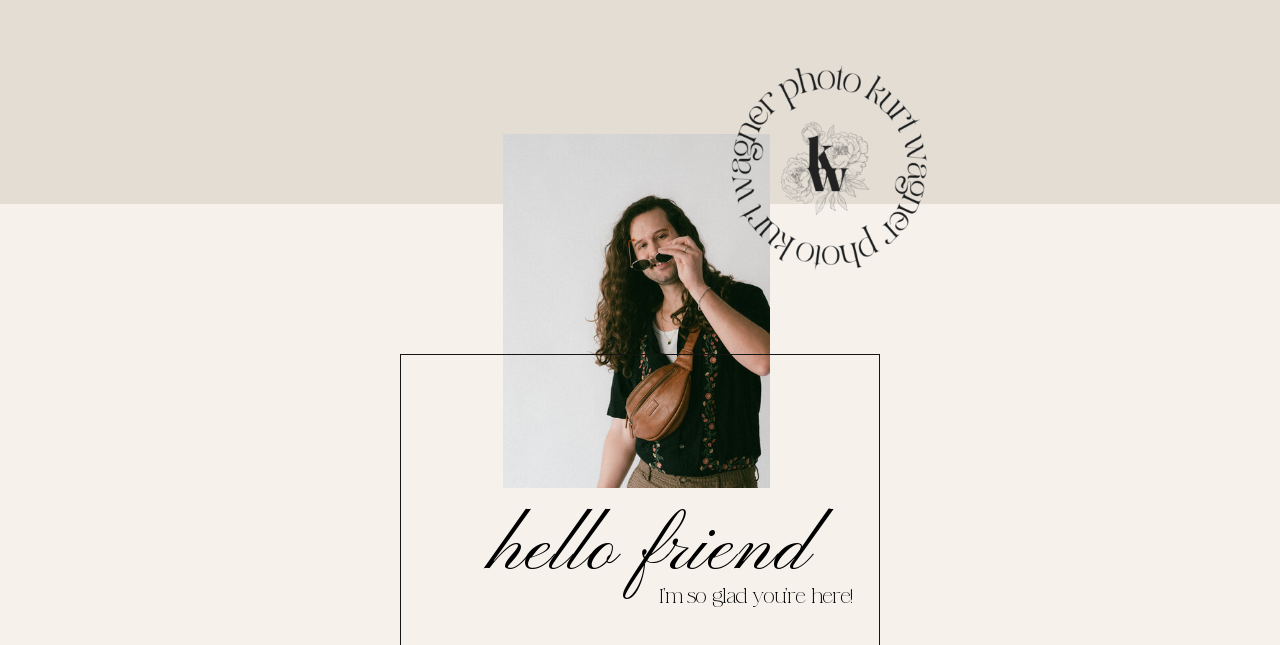

--- FILE ---
content_type: text/html; charset=UTF-8
request_url: https://kurtwagnerphoto.com/instagram-links
body_size: 6993
content:
<!DOCTYPE html>
<html class="d" lang="en">
  <head>
    <meta charset="UTF-8" />
    <meta name="viewport" content="width=device-width, initial-scale=1" />
    <title>Instagram Links</title>
      <link rel="icon" type="image/png" href="//static.showit.co/200/BguDPdUER62sKSbD3IpiOw/257075/new_logo_mockups_1.png" />
      <link rel="preconnect" href="https://static.showit.co" />
      <link rel="canonical" href="https://kurtwagnerphoto.com/instagram-links" />
    
    <link rel="preconnect" href="https://fonts.googleapis.com">
<link rel="preconnect" href="https://fonts.gstatic.com" crossorigin>
<link href="https://fonts.googleapis.com/css?family=Barlow+Condensed:500|Pinyon+Script:regular" rel="stylesheet" type="text/css"/>
<style>
@font-face{font-family:La Luxes;src:url('//static.showit.co/file/nySO5ZdKSMOvR6o6kCuEUw/shared/laluxesseriflowercase.woff');}
 </style>
    <script id="init_data" type="application/json">
      {"mobile":{"w":320,"bgMediaType":"none","defaultTrIn":{"type":"fade"},"defaultTrOut":{"type":"fade"},"bgFillType":"color","bgColor":"#ffffff"},"desktop":{"w":1200,"bgColor":"#ffffff","bgMediaType":"none","bgFillType":"color"},"sid":"tp2uj0nmqwiz1ldkpq-9ta","break":768,"assetURL":"//static.showit.co","contactFormId":"257075/400787","cfAction":"aHR0cHM6Ly9jbGllbnRzZXJ2aWNlLnNob3dpdC5jby9jb250YWN0Zm9ybQ==","sgAction":"aHR0cHM6Ly9jbGllbnRzZXJ2aWNlLnNob3dpdC5jby9zb2NpYWxncmlk","blockData":[{"slug":"links-1","visible":"a","states":[],"d":{"h":1179,"w":1200,"nature":"wH","bgFillType":"color","bgColor":"colors-6","bgMediaType":"none"},"m":{"h":899,"w":320,"bgFillType":"color","bgColor":"colors-6","bgMediaType":"none"}}],"elementData":[{"type":"simple","visible":"a","id":"links-1_0","blockId":"links-1","m":{"x":-3,"y":0,"w":323,"h":184,"a":0},"d":{"x":0,"y":0,"w":1200,"h":204,"a":0,"lockH":"s"}},{"type":"icon","visible":"a","id":"links-1_1","blockId":"links-1","m":{"x":211,"y":836,"w":27,"h":26,"a":0},"d":{"x":649,"y":1103,"w":25,"h":34,"a":0}},{"type":"icon","visible":"a","id":"links-1_2","blockId":"links-1","m":{"x":168,"y":836,"w":27,"h":26,"a":0},"d":{"x":609,"y":1103,"w":25,"h":34,"a":0}},{"type":"icon","visible":"a","id":"links-1_3","blockId":"links-1","m":{"x":125,"y":836,"w":27,"h":26,"a":0},"d":{"x":566,"y":1103,"w":25,"h":34,"a":0}},{"type":"icon","visible":"a","id":"links-1_4","blockId":"links-1","m":{"x":82,"y":836,"w":27,"h":26,"a":0},"d":{"x":527,"y":1103,"w":25,"h":34,"a":0}},{"type":"simple","visible":"a","id":"links-1_5","blockId":"links-1","m":{"x":15,"y":679,"w":291,"h":52,"a":0,"trIn":{"cl":"fadeIn","d":"0.5","dl":"0"}},"d":{"x":573,"y":816,"w":54,"h":305,"a":270,"o":100,"trIn":{"cl":"fadeIn","d":"0.5","dl":"0"}}},{"type":"text","visible":"a","id":"links-1_6","blockId":"links-1","m":{"x":16,"y":679,"w":290,"h":52,"a":0},"d":{"x":449,"y":942,"w":303,"h":54,"a":0}},{"type":"simple","visible":"a","id":"links-1_7","blockId":"links-1","m":{"x":15,"y":612,"w":291,"h":52,"a":0,"trIn":{"cl":"fadeIn","d":"0.5","dl":"0"}},"d":{"x":573,"y":746,"w":54,"h":305,"a":270,"o":100,"trIn":{"cl":"fadeIn","d":"0.5","dl":"0"}}},{"type":"text","visible":"a","id":"links-1_8","blockId":"links-1","m":{"x":16,"y":612,"w":290,"h":52,"a":0},"d":{"x":449,"y":872,"w":303,"h":54,"a":0}},{"type":"simple","visible":"a","id":"links-1_9","blockId":"links-1","m":{"x":15,"y":543,"w":291,"h":52,"a":0,"trIn":{"cl":"fadeIn","d":"0.5","dl":"0"}},"d":{"x":573,"y":676,"w":54,"h":305,"a":270,"o":100,"trIn":{"cl":"fadeIn","d":"0.5","dl":"0"}}},{"type":"text","visible":"a","id":"links-1_10","blockId":"links-1","m":{"x":16,"y":543,"w":290,"h":52,"a":0},"d":{"x":449,"y":802,"w":303,"h":54,"a":0}},{"type":"simple","visible":"a","id":"links-1_11","blockId":"links-1","m":{"x":15,"y":476,"w":291,"h":52,"a":0,"trIn":{"cl":"fadeIn","d":"0.5","dl":"0"}},"d":{"x":573,"y":606,"w":54,"h":305,"a":270,"o":100,"trIn":{"cl":"fadeIn","d":"0.5","dl":"0"}}},{"type":"text","visible":"a","id":"links-1_12","blockId":"links-1","m":{"x":16,"y":476,"w":290,"h":52,"a":0},"d":{"x":449,"y":732,"w":303,"h":54,"a":0}},{"type":"simple","visible":"a","id":"links-1_13","blockId":"links-1","m":{"x":15,"y":409,"w":291,"h":52,"a":0,"trIn":{"cl":"fadeIn","d":"0.5","dl":"0"}},"d":{"x":573,"y":536,"w":54,"h":305,"a":270,"o":100,"trIn":{"cl":"fadeIn","d":"0.5","dl":"0"}}},{"type":"text","visible":"a","id":"links-1_14","blockId":"links-1","m":{"x":16,"y":409,"w":290,"h":52,"a":0},"d":{"x":449,"y":662,"w":303,"h":54,"a":0}},{"type":"text","visible":"a","id":"links-1_15","blockId":"links-1","m":{"x":31,"y":363,"w":259,"h":25,"a":0},"d":{"x":448,"y":588,"w":535,"h":36,"a":0}},{"type":"text","visible":"a","id":"links-1_16","blockId":"links-1","m":{"x":0,"y":306,"w":320,"h":46,"a":0},"d":{"x":188,"y":512,"w":843,"h":76,"a":0}},{"type":"graphic","visible":"a","id":"links-1_17","blockId":"links-1","m":{"x":81,"y":71,"w":159,"h":212,"a":0},"d":{"x":463,"y":134,"w":267,"h":354,"a":0,"gs":{"s":50}},"c":{"key":"lgm9fRzOz0mAm2Yo2vtLOQ/257075/branding-71.jpg","aspect_ratio":1.50318}},{"type":"graphic","visible":"a","id":"links-1_18","blockId":"links-1","m":{"x":183,"y":-1,"w":141,"h":128,"a":0},"d":{"x":646,"y":51,"w":288,"h":235,"a":0},"c":{"key":"Ao7Hq94xTPWxEeb2ODo0Rw/257075/12.png","aspect_ratio":1}},{"type":"simple","visible":"a","id":"links-1_19","blockId":"links-1","m":{"x":15,"y":745,"w":291,"h":52,"a":0,"trIn":{"cl":"fadeIn","d":"0.5","dl":"0"}},"d":{"x":574,"y":884,"w":54,"h":305,"a":270,"o":100,"trIn":{"cl":"fadeIn","d":"0.5","dl":"0"}}},{"type":"text","visible":"a","id":"links-1_20","blockId":"links-1","m":{"x":16,"y":745,"w":290,"h":52,"a":0},"d":{"x":450,"y":1010,"w":303,"h":54,"a":0}},{"type":"simple","visible":"a","id":"links-1_21","blockId":"links-1","m":{"x":81,"y":71,"w":159,"h":212,"a":0},"d":{"x":360,"y":354,"w":480,"h":471.6,"a":0}}]}
    </script>
    <link
      rel="stylesheet"
      type="text/css"
      href="https://cdnjs.cloudflare.com/ajax/libs/animate.css/3.4.0/animate.min.css"
    />
    <script
      id="si-jquery"
      src="https://ajax.googleapis.com/ajax/libs/jquery/3.5.1/jquery.min.js"
    ></script>
    		
		<script src="//lib.showit.co/engine/2.6.4/showit-lib.min.js"></script>
		<script src="//lib.showit.co/engine/2.6.4/showit.min.js"></script>

    <script>
      
      function initPage(){
      
      }
    </script>
    <link rel="stylesheet" type="text/css" href="//lib.showit.co/engine/2.6.4/showit.css" />
    <style id="si-page-css">
      html.m {background-color:rgba(255,255,255,1);}
html.d {background-color:rgba(255,255,255,1);}
.d .se:has(.st-primary) {border-radius:10px;box-shadow:none;opacity:1;overflow:hidden;transition-duration:0.5s;}
.d .st-primary {padding:10px 14px 10px 14px;border-width:0px;border-color:rgba(0,0,0,1);background-color:rgba(0,0,0,1);background-image:none;border-radius:inherit;transition-duration:0.5s;}
.d .st-primary span {color:rgba(255,255,255,1);font-family:'Barlow Condensed';font-weight:500;font-style:normal;font-size:17px;text-align:left;text-transform:uppercase;letter-spacing:0.1em;line-height:1.3;transition-duration:0.5s;}
.d .se:has(.st-primary:hover), .d .se:has(.trigger-child-hovers:hover .st-primary) {}
.d .st-primary.se-button:hover, .d .trigger-child-hovers:hover .st-primary.se-button {background-color:rgba(0,0,0,1);background-image:none;transition-property:background-color,background-image;}
.d .st-primary.se-button:hover span, .d .trigger-child-hovers:hover .st-primary.se-button span {}
.m .se:has(.st-primary) {border-radius:10px;box-shadow:none;opacity:1;overflow:hidden;}
.m .st-primary {padding:10px 14px 10px 14px;border-width:0px;border-color:rgba(0,0,0,1);background-color:rgba(0,0,0,1);background-image:none;border-radius:inherit;}
.m .st-primary span {color:rgba(255,255,255,1);font-family:'Barlow Condensed';font-weight:500;font-style:normal;font-size:16px;text-align:left;text-transform:uppercase;letter-spacing:0.1em;line-height:1.3;}
.d .se:has(.st-secondary) {border-radius:10px;box-shadow:none;opacity:1;overflow:hidden;transition-duration:0.5s;}
.d .st-secondary {padding:10px 14px 10px 14px;border-width:2px;border-color:rgba(0,0,0,1);background-color:rgba(0,0,0,0);background-image:none;border-radius:inherit;transition-duration:0.5s;}
.d .st-secondary span {color:rgba(0,0,0,1);font-family:'Barlow Condensed';font-weight:500;font-style:normal;font-size:17px;text-align:left;text-transform:uppercase;letter-spacing:0.1em;line-height:1.3;transition-duration:0.5s;}
.d .se:has(.st-secondary:hover), .d .se:has(.trigger-child-hovers:hover .st-secondary) {}
.d .st-secondary.se-button:hover, .d .trigger-child-hovers:hover .st-secondary.se-button {border-color:rgba(0,0,0,0.7);background-color:rgba(0,0,0,0);background-image:none;transition-property:border-color,background-color,background-image;}
.d .st-secondary.se-button:hover span, .d .trigger-child-hovers:hover .st-secondary.se-button span {color:rgba(0,0,0,0.7);transition-property:color;}
.m .se:has(.st-secondary) {border-radius:10px;box-shadow:none;opacity:1;overflow:hidden;}
.m .st-secondary {padding:10px 14px 10px 14px;border-width:2px;border-color:rgba(0,0,0,1);background-color:rgba(0,0,0,0);background-image:none;border-radius:inherit;}
.m .st-secondary span {color:rgba(0,0,0,1);font-family:'Barlow Condensed';font-weight:500;font-style:normal;font-size:16px;text-align:left;text-transform:uppercase;letter-spacing:0.1em;line-height:1.3;}
.d .st-d-title {color:rgba(0,0,0,1);line-height:1;letter-spacing:-0.05em;font-size:95px;text-align:left;font-family:'La Luxes';font-weight:400;font-style:normal;}
.d .st-d-title.se-rc a {color:rgba(0,0,0,1);text-decoration:none;}
.d .st-d-title.se-rc a:hover {text-decoration:none;color:rgba(199,185,167,1);opacity:0.8;}
.m .st-m-title {color:rgba(0,0,0,1);line-height:1;letter-spacing:-0.05em;font-size:45px;text-align:left;font-family:'La Luxes';font-weight:400;font-style:normal;}
.m .st-m-title.se-rc a {color:rgba(0,0,0,1);}
.m .st-m-title.se-rc a:hover {text-decoration:underline;color:rgba(0,0,0,1);opacity:0.8;}
.d .st-d-heading {color:rgba(0,0,0,1);line-height:1;letter-spacing:0em;font-size:28px;text-align:left;font-family:'Pinyon Script';font-weight:400;font-style:normal;}
.d .st-d-heading.se-rc a {color:rgba(49,38,28,1);text-decoration:none;}
.d .st-d-heading.se-rc a:hover {text-decoration:none;color:rgba(199,185,167,1);opacity:0.8;}
.m .st-m-heading {color:rgba(0,0,0,1);line-height:1.2;letter-spacing:0em;font-size:22px;text-align:left;font-family:'Pinyon Script';font-weight:400;font-style:normal;}
.m .st-m-heading.se-rc a {text-decoration:none;color:rgba(0,0,0,1);}
.m .st-m-heading.se-rc a:hover {text-decoration:none;color:rgba(0,0,0,1);opacity:0.8;}
.d .st-d-subheading {color:rgba(0,0,0,1);text-transform:uppercase;line-height:1.3;letter-spacing:0.1em;font-size:17px;text-align:left;font-family:'Barlow Condensed';font-weight:500;font-style:normal;}
.d .st-d-subheading.se-rc a {color:rgba(199,185,167,1);text-decoration:none;}
.d .st-d-subheading.se-rc a:hover {text-decoration:none;color:rgba(199,185,167,1);opacity:0.8;}
.m .st-m-subheading {color:rgba(0,0,0,1);text-transform:uppercase;line-height:1.3;letter-spacing:0.1em;font-size:16px;text-align:left;font-family:'Barlow Condensed';font-weight:500;font-style:normal;}
.m .st-m-subheading.se-rc a {text-decoration:none;color:rgba(0,0,0,1);}
.m .st-m-subheading.se-rc a:hover {text-decoration:none;color:rgba(0,0,0,1);opacity:0.8;}
.d .st-d-paragraph {color:rgba(0,0,0,1);line-height:1.5;letter-spacing:0em;font-size:15px;text-align:justify;font-family:'Lato';font-weight:300;font-style:normal;}
.d .st-d-paragraph.se-rc a {color:rgba(0,0,0,1);}
.d .st-d-paragraph.se-rc a:hover {text-decoration:underline;color:rgba(199,185,167,1);opacity:0.8;}
.m .st-m-paragraph {color:rgba(0,0,0,1);line-height:1.5;letter-spacing:0.03em;font-size:14px;text-align:justify;font-family:'Lato';font-weight:300;font-style:normal;}
.m .st-m-paragraph.se-rc a {color:rgba(0,0,0,1);}
.m .st-m-paragraph.se-rc a:hover {text-decoration:underline;color:rgba(0,0,0,1);opacity:0.8;}
.m .sib-links-1 {height:899px;}
.d .sib-links-1 {height:1179px;}
.m .sib-links-1 .ss-bg {background-color:rgba(246,241,235,1);}
.d .sib-links-1 .ss-bg {background-color:rgba(246,241,235,1);}
.d .sib-links-1.sb-nd-wH .sc {height:1179px;}
.d .sie-links-1_0 {left:0px;top:0px;width:1200px;height:204px;}
.m .sie-links-1_0 {left:-3px;top:0px;width:323px;height:184px;}
.d .sie-links-1_0 .se-simple:hover {}
.m .sie-links-1_0 .se-simple:hover {}
.d .sie-links-1_0 .se-simple {background-color:rgba(227,221,212,1);}
.m .sie-links-1_0 .se-simple {background-color:rgba(227,221,212,1);}
.d .sie-links-1_1:hover {opacity:1;transition-duration:0.5s;transition-property:opacity;}
.m .sie-links-1_1:hover {opacity:1;transition-duration:0.5s;transition-property:opacity;}
.d .sie-links-1_1 {left:649px;top:1103px;width:25px;height:34px;transition-duration:0.5s;transition-property:opacity;}
.m .sie-links-1_1 {left:211px;top:836px;width:27px;height:26px;transition-duration:0.5s;transition-property:opacity;}
.d .sie-links-1_1 svg {fill:rgba(153,116,89,1);transition-duration:0.5s;transition-property:fill;}
.m .sie-links-1_1 svg {fill:rgba(153,116,89,1);transition-duration:0.5s;transition-property:fill;}
.d .sie-links-1_1 svg:hover {fill:rgba(21,21,21,1);}
.m .sie-links-1_1 svg:hover {fill:rgba(21,21,21,1);}
.d .sie-links-1_2:hover {opacity:1;transition-duration:0.5s;transition-property:opacity;}
.m .sie-links-1_2:hover {opacity:1;transition-duration:0.5s;transition-property:opacity;}
.d .sie-links-1_2 {left:609px;top:1103px;width:25px;height:34px;transition-duration:0.5s;transition-property:opacity;}
.m .sie-links-1_2 {left:168px;top:836px;width:27px;height:26px;transition-duration:0.5s;transition-property:opacity;}
.d .sie-links-1_2 svg {fill:rgba(153,116,89,1);transition-duration:0.5s;transition-property:fill;}
.m .sie-links-1_2 svg {fill:rgba(153,116,89,1);transition-duration:0.5s;transition-property:fill;}
.d .sie-links-1_2 svg:hover {fill:rgba(21,21,21,1);}
.m .sie-links-1_2 svg:hover {fill:rgba(21,21,21,1);}
.d .sie-links-1_3:hover {opacity:1;transition-duration:0.5s;transition-property:opacity;}
.m .sie-links-1_3:hover {opacity:1;transition-duration:0.5s;transition-property:opacity;}
.d .sie-links-1_3 {left:566px;top:1103px;width:25px;height:34px;transition-duration:0.5s;transition-property:opacity;}
.m .sie-links-1_3 {left:125px;top:836px;width:27px;height:26px;transition-duration:0.5s;transition-property:opacity;}
.d .sie-links-1_3 svg {fill:rgba(153,116,89,1);transition-duration:0.5s;transition-property:fill;}
.m .sie-links-1_3 svg {fill:rgba(153,116,89,1);transition-duration:0.5s;transition-property:fill;}
.d .sie-links-1_3 svg:hover {fill:rgba(21,21,21,1);}
.m .sie-links-1_3 svg:hover {fill:rgba(21,21,21,1);}
.d .sie-links-1_4:hover {opacity:1;transition-duration:0.5s;transition-property:opacity;}
.m .sie-links-1_4:hover {opacity:1;transition-duration:0.5s;transition-property:opacity;}
.d .sie-links-1_4 {left:527px;top:1103px;width:25px;height:34px;transition-duration:0.5s;transition-property:opacity;}
.m .sie-links-1_4 {left:82px;top:836px;width:27px;height:26px;transition-duration:0.5s;transition-property:opacity;}
.d .sie-links-1_4 svg {fill:rgba(153,116,89,1);transition-duration:0.5s;transition-property:fill;}
.m .sie-links-1_4 svg {fill:rgba(153,116,89,1);transition-duration:0.5s;transition-property:fill;}
.d .sie-links-1_4 svg:hover {fill:rgba(21,21,21,1);}
.m .sie-links-1_4 svg:hover {fill:rgba(21,21,21,1);}
.d .sie-links-1_5 {left:573px;top:816px;width:54px;height:305px;opacity:1;border-radius:0px;}
.m .sie-links-1_5 {left:15px;top:679px;width:291px;height:52px;opacity:1;border-radius:0px;}
.d .sie-links-1_5 .se-simple:hover {}
.m .sie-links-1_5 .se-simple:hover {}
.d .sie-links-1_5 .se-simple {border-color:rgba(0,0,0,1);border-width:1px;background-color:rgba(255,255,255,0);border-style:solid;border-radius:inherit;}
.m .sie-links-1_5 .se-simple {border-color:rgba(0,0,0,1);border-width:1px;background-color:rgba(255,255,255,0);border-style:solid;border-radius:inherit;}
.d .sie-links-1_6:hover {opacity:1;transition-duration:0.5s;transition-property:opacity;}
.m .sie-links-1_6:hover {opacity:1;transition-duration:0.5s;transition-property:opacity;}
.d .sie-links-1_6 {left:449px;top:942px;width:303px;height:54px;transition-duration:0.5s;transition-property:opacity;}
.m .sie-links-1_6 {left:16px;top:679px;width:290px;height:52px;transition-duration:0.5s;transition-property:opacity;}
.d .sie-links-1_6-text:hover {color:rgba(153,116,89,1);}
.m .sie-links-1_6-text:hover {color:rgba(153,116,89,1);}
.d .sie-links-1_6-text {color:rgba(0,0,0,1);line-height:4;letter-spacing:0.07em;font-size:13px;text-align:center;transition-duration:0.5s;transition-property:color;overflow:hidden;}
.m .sie-links-1_6-text {color:rgba(0,0,0,1);line-height:4;letter-spacing:0.07em;font-size:13px;text-align:center;transition-duration:0.5s;transition-property:color;overflow:hidden;}
.d .sie-links-1_7 {left:573px;top:746px;width:54px;height:305px;opacity:1;border-radius:0px;}
.m .sie-links-1_7 {left:15px;top:612px;width:291px;height:52px;opacity:1;border-radius:0px;}
.d .sie-links-1_7 .se-simple:hover {}
.m .sie-links-1_7 .se-simple:hover {}
.d .sie-links-1_7 .se-simple {border-color:rgba(0,0,0,1);border-width:1px;background-color:rgba(255,255,255,0);border-style:solid;border-radius:inherit;}
.m .sie-links-1_7 .se-simple {border-color:rgba(0,0,0,1);border-width:1px;background-color:rgba(255,255,255,0);border-style:solid;border-radius:inherit;}
.d .sie-links-1_8:hover {opacity:1;transition-duration:0.5s;transition-property:opacity;}
.m .sie-links-1_8:hover {opacity:1;transition-duration:0.5s;transition-property:opacity;}
.d .sie-links-1_8 {left:449px;top:872px;width:303px;height:54px;transition-duration:0.5s;transition-property:opacity;}
.m .sie-links-1_8 {left:16px;top:612px;width:290px;height:52px;transition-duration:0.5s;transition-property:opacity;}
.d .sie-links-1_8-text:hover {color:rgba(153,116,89,1);}
.m .sie-links-1_8-text:hover {color:rgba(153,116,89,1);}
.d .sie-links-1_8-text {color:rgba(0,0,0,1);line-height:4;letter-spacing:0.07em;font-size:13px;text-align:center;transition-duration:0.5s;transition-property:color;overflow:hidden;}
.m .sie-links-1_8-text {color:rgba(0,0,0,1);line-height:4;letter-spacing:0.07em;font-size:13px;text-align:center;transition-duration:0.5s;transition-property:color;overflow:hidden;}
.d .sie-links-1_9 {left:573px;top:676px;width:54px;height:305px;opacity:1;border-radius:0px;}
.m .sie-links-1_9 {left:15px;top:543px;width:291px;height:52px;opacity:1;border-radius:0px;}
.d .sie-links-1_9 .se-simple:hover {}
.m .sie-links-1_9 .se-simple:hover {}
.d .sie-links-1_9 .se-simple {border-color:rgba(0,0,0,1);border-width:1px;background-color:rgba(255,255,255,0);border-style:solid;border-radius:inherit;}
.m .sie-links-1_9 .se-simple {border-color:rgba(0,0,0,1);border-width:1px;background-color:rgba(255,255,255,0);border-style:solid;border-radius:inherit;}
.d .sie-links-1_10:hover {opacity:1;transition-duration:0.5s;transition-property:opacity;}
.m .sie-links-1_10:hover {opacity:1;transition-duration:0.5s;transition-property:opacity;}
.d .sie-links-1_10 {left:449px;top:802px;width:303px;height:54px;transition-duration:0.5s;transition-property:opacity;}
.m .sie-links-1_10 {left:16px;top:543px;width:290px;height:52px;transition-duration:0.5s;transition-property:opacity;}
.d .sie-links-1_10-text:hover {color:rgba(153,116,89,1);}
.m .sie-links-1_10-text:hover {color:rgba(153,116,89,1);}
.d .sie-links-1_10-text {color:rgba(0,0,0,1);line-height:4;letter-spacing:0.07em;font-size:13px;text-align:center;transition-duration:0.5s;transition-property:color;overflow:hidden;}
.m .sie-links-1_10-text {color:rgba(0,0,0,1);line-height:4;letter-spacing:0.07em;font-size:13px;text-align:center;transition-duration:0.5s;transition-property:color;overflow:hidden;}
.d .sie-links-1_11 {left:573px;top:606px;width:54px;height:305px;opacity:1;border-radius:0px;}
.m .sie-links-1_11 {left:15px;top:476px;width:291px;height:52px;opacity:1;border-radius:0px;}
.d .sie-links-1_11 .se-simple:hover {}
.m .sie-links-1_11 .se-simple:hover {}
.d .sie-links-1_11 .se-simple {border-color:rgba(0,0,0,1);border-width:1px;background-color:rgba(255,255,255,0);border-style:solid;border-radius:inherit;}
.m .sie-links-1_11 .se-simple {border-color:rgba(0,0,0,1);border-width:1px;background-color:rgba(255,255,255,0);border-style:solid;border-radius:inherit;}
.d .sie-links-1_12:hover {opacity:1;transition-duration:0.5s;transition-property:opacity;}
.m .sie-links-1_12:hover {opacity:1;transition-duration:0.5s;transition-property:opacity;}
.d .sie-links-1_12 {left:449px;top:732px;width:303px;height:54px;transition-duration:0.5s;transition-property:opacity;}
.m .sie-links-1_12 {left:16px;top:476px;width:290px;height:52px;transition-duration:0.5s;transition-property:opacity;}
.d .sie-links-1_12-text:hover {color:rgba(153,116,89,1);}
.m .sie-links-1_12-text:hover {color:rgba(153,116,89,1);}
.d .sie-links-1_12-text {color:rgba(0,0,0,1);line-height:4;letter-spacing:0.07em;font-size:13px;text-align:center;transition-duration:0.5s;transition-property:color;overflow:hidden;}
.m .sie-links-1_12-text {color:rgba(0,0,0,1);line-height:4;letter-spacing:0.07em;font-size:13px;text-align:center;transition-duration:0.5s;transition-property:color;overflow:hidden;}
.d .sie-links-1_13 {left:573px;top:536px;width:54px;height:305px;opacity:1;border-radius:0px;}
.m .sie-links-1_13 {left:15px;top:409px;width:291px;height:52px;opacity:1;border-radius:0px;}
.d .sie-links-1_13 .se-simple:hover {}
.m .sie-links-1_13 .se-simple:hover {}
.d .sie-links-1_13 .se-simple {border-color:rgba(153,116,89,1);border-width:0px;background-color:rgba(0,0,0,1);border-style:solid;border-radius:inherit;}
.m .sie-links-1_13 .se-simple {border-color:rgba(153,116,89,1);background-color:rgba(0,0,0,1);}
.d .sie-links-1_14:hover {opacity:1;transition-duration:0.5s;transition-property:opacity;}
.m .sie-links-1_14:hover {opacity:1;transition-duration:0.5s;transition-property:opacity;}
.d .sie-links-1_14 {left:449px;top:662px;width:303px;height:54px;transition-duration:0.5s;transition-property:opacity;}
.m .sie-links-1_14 {left:16px;top:409px;width:290px;height:52px;transition-duration:0.5s;transition-property:opacity;}
.d .sie-links-1_14-text:hover {color:rgba(153,116,89,1);}
.m .sie-links-1_14-text:hover {color:rgba(153,116,89,1);}
.d .sie-links-1_14-text {color:rgba(246,241,235,1);line-height:3.2;font-size:15px;text-align:center;transition-duration:0.5s;transition-property:color;overflow:hidden;}
.m .sie-links-1_14-text {color:rgba(246,241,235,1);line-height:3.2;font-size:15px;text-align:center;transition-duration:0.5s;transition-property:color;overflow:hidden;}
.d .sie-links-1_15 {left:448px;top:588px;width:535px;height:36px;}
.m .sie-links-1_15 {left:31px;top:363px;width:259px;height:25px;}
.d .sie-links-1_15-text {color:rgba(0,0,0,1);text-transform:none;letter-spacing:-0.05em;font-size:17px;text-align:center;}
.m .sie-links-1_15-text {color:rgba(0,0,0,1);text-transform:none;letter-spacing:-0.05em;font-size:17px;text-align:center;}
.d .sie-links-1_16 {left:188px;top:512px;width:843px;height:76px;}
.m .sie-links-1_16 {left:0px;top:306px;width:320px;height:46px;}
.d .sie-links-1_16-text {color:rgba(0,0,0,1);font-size:78px;text-align:center;font-family:'Pinyon Script';font-weight:400;font-style:normal;}
.m .sie-links-1_16-text {color:rgba(0,0,0,1);line-height:0.8;font-size:52px;text-align:center;font-family:'Pinyon Script';font-weight:400;font-style:normal;}
.d .sie-links-1_17 {left:463px;top:134px;width:267px;height:354px;}
.m .sie-links-1_17 {left:81px;top:71px;width:159px;height:212px;}
.d .sie-links-1_17 .se-img {background-repeat:no-repeat;background-size:cover;background-position:50% 50%;border-radius:inherit;}
.m .sie-links-1_17 .se-img {background-repeat:no-repeat;background-size:cover;background-position:50% 50%;border-radius:inherit;}
.d .sie-links-1_18 {left:646px;top:51px;width:288px;height:235px;}
.m .sie-links-1_18 {left:183px;top:-1px;width:141px;height:128px;}
.d .sie-links-1_18 .se-img {background-repeat:no-repeat;background-size:cover;background-position:50% 50%;border-radius:inherit;}
.m .sie-links-1_18 .se-img {background-repeat:no-repeat;background-size:cover;background-position:50% 50%;border-radius:inherit;}
.d .sie-links-1_19 {left:574px;top:884px;width:54px;height:305px;opacity:1;border-radius:0px;}
.m .sie-links-1_19 {left:15px;top:745px;width:291px;height:52px;opacity:1;border-radius:0px;}
.d .sie-links-1_19 .se-simple:hover {}
.m .sie-links-1_19 .se-simple:hover {}
.d .sie-links-1_19 .se-simple {border-color:rgba(0,0,0,1);border-width:1px;background-color:rgba(255,255,255,0);border-style:solid;border-radius:inherit;}
.m .sie-links-1_19 .se-simple {border-color:rgba(0,0,0,1);border-width:1px;background-color:rgba(255,255,255,0);border-style:solid;border-radius:inherit;}
.d .sie-links-1_20:hover {opacity:1;transition-duration:0.5s;transition-property:opacity;}
.m .sie-links-1_20:hover {opacity:1;transition-duration:0.5s;transition-property:opacity;}
.d .sie-links-1_20 {left:450px;top:1010px;width:303px;height:54px;transition-duration:0.5s;transition-property:opacity;}
.m .sie-links-1_20 {left:16px;top:745px;width:290px;height:52px;transition-duration:0.5s;transition-property:opacity;}
.d .sie-links-1_20-text:hover {color:rgba(153,116,89,1);}
.m .sie-links-1_20-text:hover {color:rgba(153,116,89,1);}
.d .sie-links-1_20-text {color:rgba(0,0,0,1);line-height:4;letter-spacing:0.07em;font-size:13px;text-align:center;transition-duration:0.5s;transition-property:color;overflow:hidden;}
.m .sie-links-1_20-text {color:rgba(0,0,0,1);line-height:4;letter-spacing:0.07em;font-size:13px;text-align:center;transition-duration:0.5s;transition-property:color;overflow:hidden;}
.d .sie-links-1_21 {left:360px;top:354px;width:480px;height:471.6px;}
.m .sie-links-1_21 {left:81px;top:71px;width:159px;height:212px;}
.d .sie-links-1_21 .se-simple:hover {}
.m .sie-links-1_21 .se-simple:hover {}
.d .sie-links-1_21 .se-simple {border-color:rgba(21,21,21,1);border-width:1px;background-color:rgba(0,0,0,0);border-style:solid;border-radius:inherit;}
.m .sie-links-1_21 .se-simple {border-color:rgba(21,21,21,1);border-width:1px;background-color:rgba(0,0,0,0);border-style:solid;border-radius:inherit;}

      body {
-webkit-font-smoothing:antialiased;
-moz-osx-font-smoothing:grayscale;
}
    </style>
    
    <!-- Global site tag (gtag.js) - Google Analytics -->
<script async src="https://www.googletagmanager.com/gtag/js?id=G-HZC5ZDTZ3H"></script>
<script>
  window.dataLayer = window.dataLayer || [];
  function gtag(){dataLayer.push(arguments);}
  gtag('js', new Date());
  gtag('config', 'G-HZC5ZDTZ3H');
</script>
  </head>
  <body>
    
    
    <div id="si-sp" class="sp"><div id="links-1" data-bid="links-1" class="sb sib-links-1 sb-nd-wH"><div class="ss-s ss-bg"><div class="sc" style="width:1200px"><div data-sid="links-1_0" class="sie-links-1_0 se"><div class="se-simple"></div></div><a href="https://www.tiktok.com/@kurtwagnerphoto_" target="_blank" class="sie-links-1_1 se" data-sid="links-1_1"><div class="se-icon"><svg xmlns="http://www.w3.org/2000/svg" viewBox="0 0 512 512"><path d="M433.29,150.28c-13.21-1.22-34.28-5.4-52.61-20.21a164.93,164.93,0,0,1-27.47-32.68l-.64-1-.62-1-.14-.21c-.69-1.12-1.35-2.23-2-3.32-2.62-4.5-4.75-8.68-5.29-9.73-1.91-3.82-3.48-7.31-4.76-10.37-.34-.93-.67-1.89-1-2.92A54.43,54.43,0,0,1,336.56,53l-70.32.4.84,277.68c0,14.9-12.19,40-34.61,50.87-16.22,7.88-38.32,7.19-50.67.72l-.09-.05-.06,0,0,0a74,74,0,0,1-8.89-5.62,62.36,62.36,0,0,1-9.41-8.8c-3.5-4-10.71-12.57-13.11-25.7-1.89-10.33.28-18.48,1.34-23.35.85-3.87,5.85-24.89,26.59-37.94,21.7-13.65,43.91-8.06,47.54-7.08.28-17.86,1.05-64.79,1.15-70.41-10.74-1.81-46-6.37-82.41,14-39.25,21.89-53.34,57.85-57.12,68a131,131,0,0,0-8.2,49.21,122.67,122.67,0,0,0,37.24,86.72,148.78,148.78,0,0,0,21,16.79q2.58,2,5.41,3.72a69.53,69.53,0,0,0,14.59,6.79c5.4,2.32,62.76,25.78,118.78-8.39,56.58-34.5,61.55-97.13,61.9-102.79V189.44A150.19,150.19,0,0,0,434.54,220C434.43,213.39,433.64,166.92,433.29,150.28Z"/></svg></div></a><a href="https://www.instagram.com/kurtwagnerphoto/" target="_blank" class="sie-links-1_2 se" data-sid="links-1_2"><div class="se-icon"><svg xmlns="http://www.w3.org/2000/svg" viewBox="0 0 512 512"><path d="M338,54.63H174c-62.72,0-114,51.32-114,114V343.33c0,62.72,51.32,114,114,114H338c62.72,0,114-51.32,114-114V168.67C452,105.94,400.68,54.63,338,54.63Zm83.91,288.71A84.24,84.24,0,0,1,338,427.24H174a84.24,84.24,0,0,1-83.91-83.91V168.67A84.24,84.24,0,0,1,174,84.76H338a84.24,84.24,0,0,1,83.91,83.91Z"/><path d="M255.77,148.18A107.94,107.94,0,1,0,363.71,256.13,107.94,107.94,0,0,0,255.77,148.18Zm-.52,178.71a70.68,70.68,0,1,1,70.68-70.68A70.68,70.68,0,0,1,255.25,326.9Z"/><circle cx="365.44" cy="146.5" r="25.56"/></svg></div></a><a href="https://www.facebook.com/kurtwagnerphoto" target="_blank" class="sie-links-1_3 se" data-sid="links-1_3"><div class="se-icon"><svg xmlns="http://www.w3.org/2000/svg" viewBox="0 0 512 512"><path d="M288 192v-38.1c0-17.2 3.8-25.9 30.5-25.9H352V64h-55.9c-68.5 0-91.1 31.4-91.1 85.3V192h-45v64h45v192h83V256h56.4l7.6-64h-64z"/></svg></div></a><a href="https://www.pinterest.com/kurtwagnerphoto" target="_blank" class="sie-links-1_4 se" data-sid="links-1_4"><div class="se-icon"><svg xmlns="http://www.w3.org/2000/svg" viewBox="0 0 512 512"><path d="M256 32C132.3 32 32 132.3 32 256s100.3 224 224 224 224-100.3 224-224S379.7 32 256 32zm135.8 359.8C355.5 428 307.3 448 256 448c-16.2 0-32.1-2-47.4-5.9 2.8-6.3 5.2-12.8 7-19.3 2.8-10 15.8-61.6 15.8-61.6 7.8 14.8 30.5 27.9 54.7 27.9 72 0 120.9-65.6 120.9-153.5 0-66.4-56.3-128.3-141.8-128.3-106.4 0-160.1 76.3-160.1 139.9 0 38.5 14.6 72.8 45.9 85.6 5.1 2.1 9.7.1 11.2-5.6 1-3.9 3.5-13.9 4.6-18 1.5-5.6.9-7.6-3.2-12.5-9-10.7-14.8-24.4-14.8-43.9 0-56.6 42.3-107.3 110.3-107.3 60.1 0 93.2 36.7 93.2 85.8 0 64.6-28.6 119.1-71 119.1-23.4 0-41-19.4-35.4-43.1 6.7-28.4 19.8-59 19.8-79.5 0-18.3-9.8-33.6-30.2-33.6-24 0-43.2 24.8-43.2 58 0 21.1 7.2 35.4 7.2 35.4S175 391.5 170.7 409.7c-1.3 5.5-2.2 11.1-2.9 16.8-17.3-9-33.3-20.6-47.4-34.8C84 355.5 64 307.3 64 256s20-99.5 56.2-135.8C156.5 84 204.7 64 256 64s99.5 20 135.8 56.2C428 156.5 448 204.7 448 256s-20 99.5-56.2 135.8z"/></svg></div></a><div class="str-im str-id" data-tran="links-1_5"><div data-sid="links-1_5" class="sie-links-1_5 se-bd se-bm se"><div class="se-simple"></div></div></div><a href="/about" target="_self" class="sie-links-1_6 se" data-sid="links-1_6"><p class="se-t sie-links-1_6-text st-m-subheading st-d-subheading"><b>ABOUT ME</b><br></p></a><div class="str-im str-id" data-tran="links-1_7"><div data-sid="links-1_7" class="sie-links-1_7 se-bd se-bm se"><div class="se-simple"></div></div></div><a href="/investment" target="_self" class="sie-links-1_8 se" data-sid="links-1_8"><p class="se-t sie-links-1_8-text st-m-subheading st-d-subheading"><b>Investment</b><br></p></a><div class="str-im str-id" data-tran="links-1_9"><div data-sid="links-1_9" class="sie-links-1_9 se-bd se-bm se"><div class="se-simple"></div></div></div><a href="/galleries" target="_self" class="sie-links-1_10 se" data-sid="links-1_10"><p class="se-t sie-links-1_10-text st-m-subheading st-d-subheading"><b>view galleries</b><br></p></a><div class="str-im str-id" data-tran="links-1_11"><a href="/" target="_self" class="sie-links-1_11 se-bd se-bm se" data-sid="links-1_11"><div class="se-simple"></div></a></div><a href="/" target="_self" class="sie-links-1_12 se" data-sid="links-1_12"><p class="se-t sie-links-1_12-text st-m-subheading st-d-subheading"><b>continue to website</b><br></p></a><div class="str-im str-id" data-tran="links-1_13"><div data-sid="links-1_13" class="sie-links-1_13 se-bd se-bm se"><div class="se-simple"></div></div></div><a href="/inquire" target="_self" class="sie-links-1_14 se" data-sid="links-1_14"><p class="se-t sie-links-1_14-text st-m-subheading st-d-subheading">BOOK NOW<br></p></a><div data-sid="links-1_15" class="sie-links-1_15 se"><h2 class="se-t sie-links-1_15-text st-m-title st-d-title se-rc">I'm so glad you're here!<br></h2></div><div data-sid="links-1_16" class="sie-links-1_16 se"><h2 class="se-t sie-links-1_16-text st-m-heading st-d-heading se-rc">hello friend</h2></div><div data-sid="links-1_17" class="sie-links-1_17 se"><div style="width:100%;height:100%" data-img="links-1_17" class="se-img se-gr slzy"></div><noscript><img src="//static.showit.co/400/lgm9fRzOz0mAm2Yo2vtLOQ/257075/branding-71.jpg" class="se-img" alt="" title="branding-71"/></noscript></div><div data-sid="links-1_18" class="sie-links-1_18 se"><div style="width:100%;height:100%" data-img="links-1_18" class="se-img se-gr slzy"></div><noscript><img src="//static.showit.co/400/Ao7Hq94xTPWxEeb2ODo0Rw/257075/12.png" class="se-img" alt="" title="12"/></noscript></div><div class="str-im str-id" data-tran="links-1_19"><a href="https://kurtwagnerphoto.pic-time.com/-printshop" target="_self" class="sie-links-1_19 se-bd se-bm se" data-sid="links-1_19"><div class="se-simple"></div></a></div><a href="https://kurtwagnerphoto.pic-time.com/-printshop" target="_self" class="sie-links-1_20 se" data-sid="links-1_20"><p class="se-t sie-links-1_20-text st-m-subheading st-d-subheading"><b>Print Shop</b><br></p></a><div data-sid="links-1_21" class="sie-links-1_21 se"><div class="se-simple"></div></div></div></div></div></div>
    
    
    <!-- tp2uj0nmqwiz1ldkpq-9ta/20260113183223S2gd8v4/TZZdNufo-d -->
  </body>
</html>
